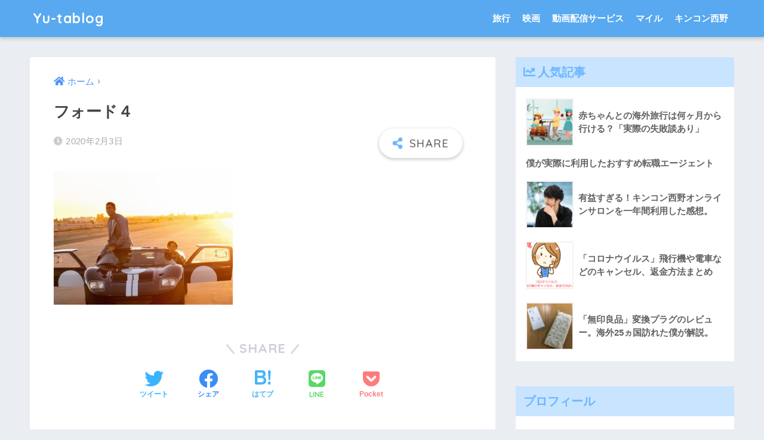

--- FILE ---
content_type: text/html; charset=UTF-8
request_url: https://yu-tablog.net/ford/%E3%83%95%E3%82%A9%E3%83%BC%E3%83%89%EF%BC%94
body_size: 12215
content:
<!doctype html>
<html lang="ja"
	prefix="og: https://ogp.me/ns#" >
<head>
  <meta charset="utf-8">
  <meta http-equiv="X-UA-Compatible" content="IE=edge">
  <meta name="HandheldFriendly" content="True">
  <meta name="MobileOptimized" content="320">
  <meta name="viewport" content="width=device-width, initial-scale=1, viewport-fit=cover"/>
  <meta name="msapplication-TileColor" content="#6bb6ff">
  <meta name="theme-color" content="#6bb6ff">
  <link rel="pingback" href="https://yu-tablog.net/xmlrpc.php">
  <title>フォード４ | Yu-tablog</title>

		<!-- All in One SEO 4.1.8 -->
		<meta name="robots" content="max-image-preview:large" />
		<link rel="canonical" href="https://yu-tablog.net/ford/%e3%83%95%e3%82%a9%e3%83%bc%e3%83%89%ef%bc%94" />
		<meta property="og:locale" content="ja_JP" />
		<meta property="og:site_name" content="Yu-tablog |" />
		<meta property="og:type" content="article" />
		<meta property="og:title" content="フォード４ | Yu-tablog" />
		<meta property="og:url" content="https://yu-tablog.net/ford/%e3%83%95%e3%82%a9%e3%83%bc%e3%83%89%ef%bc%94" />
		<meta property="article:published_time" content="2020-02-03T11:53:41+00:00" />
		<meta property="article:modified_time" content="2020-02-03T11:53:41+00:00" />
		<meta name="twitter:card" content="summary" />
		<meta name="twitter:title" content="フォード４ | Yu-tablog" />
		<!-- All in One SEO -->

<link rel='dns-prefetch' href='//fonts.googleapis.com' />
<link rel='dns-prefetch' href='//use.fontawesome.com' />
<link rel="alternate" type="application/rss+xml" title="Yu-tablog &raquo; フィード" href="https://yu-tablog.net/feed" />
<link rel="alternate" type="application/rss+xml" title="Yu-tablog &raquo; コメントフィード" href="https://yu-tablog.net/comments/feed" />
<script type="text/javascript">
window._wpemojiSettings = {"baseUrl":"https:\/\/s.w.org\/images\/core\/emoji\/14.0.0\/72x72\/","ext":".png","svgUrl":"https:\/\/s.w.org\/images\/core\/emoji\/14.0.0\/svg\/","svgExt":".svg","source":{"concatemoji":"https:\/\/yu-tablog.net\/wp-includes\/js\/wp-emoji-release.min.js?ver=6.1.9"}};
/*! This file is auto-generated */
!function(e,a,t){var n,r,o,i=a.createElement("canvas"),p=i.getContext&&i.getContext("2d");function s(e,t){var a=String.fromCharCode,e=(p.clearRect(0,0,i.width,i.height),p.fillText(a.apply(this,e),0,0),i.toDataURL());return p.clearRect(0,0,i.width,i.height),p.fillText(a.apply(this,t),0,0),e===i.toDataURL()}function c(e){var t=a.createElement("script");t.src=e,t.defer=t.type="text/javascript",a.getElementsByTagName("head")[0].appendChild(t)}for(o=Array("flag","emoji"),t.supports={everything:!0,everythingExceptFlag:!0},r=0;r<o.length;r++)t.supports[o[r]]=function(e){if(p&&p.fillText)switch(p.textBaseline="top",p.font="600 32px Arial",e){case"flag":return s([127987,65039,8205,9895,65039],[127987,65039,8203,9895,65039])?!1:!s([55356,56826,55356,56819],[55356,56826,8203,55356,56819])&&!s([55356,57332,56128,56423,56128,56418,56128,56421,56128,56430,56128,56423,56128,56447],[55356,57332,8203,56128,56423,8203,56128,56418,8203,56128,56421,8203,56128,56430,8203,56128,56423,8203,56128,56447]);case"emoji":return!s([129777,127995,8205,129778,127999],[129777,127995,8203,129778,127999])}return!1}(o[r]),t.supports.everything=t.supports.everything&&t.supports[o[r]],"flag"!==o[r]&&(t.supports.everythingExceptFlag=t.supports.everythingExceptFlag&&t.supports[o[r]]);t.supports.everythingExceptFlag=t.supports.everythingExceptFlag&&!t.supports.flag,t.DOMReady=!1,t.readyCallback=function(){t.DOMReady=!0},t.supports.everything||(n=function(){t.readyCallback()},a.addEventListener?(a.addEventListener("DOMContentLoaded",n,!1),e.addEventListener("load",n,!1)):(e.attachEvent("onload",n),a.attachEvent("onreadystatechange",function(){"complete"===a.readyState&&t.readyCallback()})),(e=t.source||{}).concatemoji?c(e.concatemoji):e.wpemoji&&e.twemoji&&(c(e.twemoji),c(e.wpemoji)))}(window,document,window._wpemojiSettings);
</script>
<!-- yu-tablog.net is managing ads with Advanced Ads 1.32.0 --><script id="tablo-ready">
			window.advanced_ads_ready=function(e,a){a=a||"complete";var d=function(e){return"interactive"===a?"loading"!==e:"complete"===e};d(document.readyState)?e():document.addEventListener("readystatechange",(function(a){d(a.target.readyState)&&e()}),{once:"interactive"===a})},window.advanced_ads_ready_queue=window.advanced_ads_ready_queue||[];		</script>
		<style type="text/css">
img.wp-smiley,
img.emoji {
	display: inline !important;
	border: none !important;
	box-shadow: none !important;
	height: 1em !important;
	width: 1em !important;
	margin: 0 0.07em !important;
	vertical-align: -0.1em !important;
	background: none !important;
	padding: 0 !important;
}
</style>
	<link rel='stylesheet' id='sng-stylesheet-css' href='https://yu-tablog.net/wp-content/themes/sango-theme/style.css?ver2_19_6' type='text/css' media='all' />
<link rel='stylesheet' id='sng-option-css' href='https://yu-tablog.net/wp-content/themes/sango-theme/entry-option.css?ver2_19_6' type='text/css' media='all' />
<link rel='stylesheet' id='sng-googlefonts-css' href='https://fonts.googleapis.com/css?family=Quicksand%3A500%2C700&#038;display=swap' type='text/css' media='all' />
<link rel='stylesheet' id='sng-fontawesome-css' href='https://use.fontawesome.com/releases/v5.11.2/css/all.css' type='text/css' media='all' />
<link rel='stylesheet' id='wp-block-library-css' href='https://yu-tablog.net/wp-content/plugins/gutenberg/build/block-library/style.css' type='text/css' media='all' />
<link rel='stylesheet' id='sango_theme_gutenberg-style-css' href='https://yu-tablog.net/wp-content/plugins/sango-theme-gutenberg/dist/build/style-blocks.css?version=1.69.14' type='text/css' media='all' />
<style id='sango_theme_gutenberg-style-inline-css' type='text/css'>
.is-style-sango-list-main-color li:before { background-color: #6bb6ff; }.is-style-sango-list-accent-color li:before { background-color: #ffb36b; }.sgb-label-main-c { background-color: #6bb6ff; }.sgb-label-accent-c { background-color: #ffb36b; }
</style>
<link rel='stylesheet' id='classic-theme-styles-css' href='https://yu-tablog.net/wp-includes/css/classic-themes.min.css?ver=1' type='text/css' media='all' />
<style id='global-styles-inline-css' type='text/css'>
body{--wp--preset--shadow--natural: 6px 6px 9px rgba(0, 0, 0, 0.2);--wp--preset--shadow--deep: 12px 12px 50px rgba(0, 0, 0, 0.4);--wp--preset--shadow--sharp: 6px 6px 0px rgba(0, 0, 0, 0.2);--wp--preset--shadow--outlined: 6px 6px 0px -3px rgba(255, 255, 255, 1), 6px 6px rgba(0, 0, 0, 1);--wp--preset--shadow--crisp: 6px 6px 0px rgba(0, 0, 0, 1);--wp--preset--color--black: #000000;--wp--preset--color--cyan-bluish-gray: #abb8c3;--wp--preset--color--white: #ffffff;--wp--preset--color--pale-pink: #f78da7;--wp--preset--color--vivid-red: #cf2e2e;--wp--preset--color--luminous-vivid-orange: #ff6900;--wp--preset--color--luminous-vivid-amber: #fcb900;--wp--preset--color--light-green-cyan: #7bdcb5;--wp--preset--color--vivid-green-cyan: #00d084;--wp--preset--color--pale-cyan-blue: #8ed1fc;--wp--preset--color--vivid-cyan-blue: #0693e3;--wp--preset--color--vivid-purple: #9b51e0;--wp--preset--color--sango-main: #6bb6ff;--wp--preset--color--sango-pastel: #c8e4ff;--wp--preset--color--sango-accent: #ffb36b;--wp--preset--color--sango-black: #333;--wp--preset--color--sango-gray: gray;--wp--preset--color--sango-silver: whitesmoke;--wp--preset--gradient--vivid-cyan-blue-to-vivid-purple: linear-gradient(135deg,rgba(6,147,227,1) 0%,rgb(155,81,224) 100%);--wp--preset--gradient--light-green-cyan-to-vivid-green-cyan: linear-gradient(135deg,rgb(122,220,180) 0%,rgb(0,208,130) 100%);--wp--preset--gradient--luminous-vivid-amber-to-luminous-vivid-orange: linear-gradient(135deg,rgba(252,185,0,1) 0%,rgba(255,105,0,1) 100%);--wp--preset--gradient--luminous-vivid-orange-to-vivid-red: linear-gradient(135deg,rgba(255,105,0,1) 0%,rgb(207,46,46) 100%);--wp--preset--gradient--very-light-gray-to-cyan-bluish-gray: linear-gradient(135deg,rgb(238,238,238) 0%,rgb(169,184,195) 100%);--wp--preset--gradient--cool-to-warm-spectrum: linear-gradient(135deg,rgb(74,234,220) 0%,rgb(151,120,209) 20%,rgb(207,42,186) 40%,rgb(238,44,130) 60%,rgb(251,105,98) 80%,rgb(254,248,76) 100%);--wp--preset--gradient--blush-light-purple: linear-gradient(135deg,rgb(255,206,236) 0%,rgb(152,150,240) 100%);--wp--preset--gradient--blush-bordeaux: linear-gradient(135deg,rgb(254,205,165) 0%,rgb(254,45,45) 50%,rgb(107,0,62) 100%);--wp--preset--gradient--luminous-dusk: linear-gradient(135deg,rgb(255,203,112) 0%,rgb(199,81,192) 50%,rgb(65,88,208) 100%);--wp--preset--gradient--pale-ocean: linear-gradient(135deg,rgb(255,245,203) 0%,rgb(182,227,212) 50%,rgb(51,167,181) 100%);--wp--preset--gradient--electric-grass: linear-gradient(135deg,rgb(202,248,128) 0%,rgb(113,206,126) 100%);--wp--preset--gradient--midnight: linear-gradient(135deg,rgb(2,3,129) 0%,rgb(40,116,252) 100%);--wp--preset--duotone--dark-grayscale: url('#wp-duotone-dark-grayscale');--wp--preset--duotone--grayscale: url('#wp-duotone-grayscale');--wp--preset--duotone--purple-yellow: url('#wp-duotone-purple-yellow');--wp--preset--duotone--blue-red: url('#wp-duotone-blue-red');--wp--preset--duotone--midnight: url('#wp-duotone-midnight');--wp--preset--duotone--magenta-yellow: url('#wp-duotone-magenta-yellow');--wp--preset--duotone--purple-green: url('#wp-duotone-purple-green');--wp--preset--duotone--blue-orange: url('#wp-duotone-blue-orange');--wp--preset--font-size--small: 13px;--wp--preset--font-size--medium: 20px;--wp--preset--font-size--large: 36px;--wp--preset--font-size--x-large: 42px;--wp--preset--spacing--20: 0.44rem;--wp--preset--spacing--30: 0.67rem;--wp--preset--spacing--40: 1rem;--wp--preset--spacing--50: 1.5rem;--wp--preset--spacing--60: 2.25rem;--wp--preset--spacing--70: 3.38rem;--wp--preset--spacing--80: 5.06rem;}:where(.is-layout-flex){gap: 0.5em;}body .is-layout-flow > .alignleft{float: left;margin-inline-start: 0;margin-inline-end: 2em;}body .is-layout-flow > .alignright{float: right;margin-inline-start: 2em;margin-inline-end: 0;}body .is-layout-flow > .aligncenter{margin-left: auto !important;margin-right: auto !important;}body .is-layout-constrained > .alignleft{float: left;margin-inline-start: 0;margin-inline-end: 2em;}body .is-layout-constrained > .alignright{float: right;margin-inline-start: 2em;margin-inline-end: 0;}body .is-layout-constrained > .aligncenter{margin-left: auto !important;margin-right: auto !important;}body .is-layout-constrained > :where(:not(.alignleft):not(.alignright):not(.alignfull)){max-width: var(--wp--style--global--content-size);margin-left: auto !important;margin-right: auto !important;}body .is-layout-constrained > .alignwide{max-width: var(--wp--style--global--wide-size);}body .is-layout-flex{display: flex;}body .is-layout-flex{flex-wrap: wrap;align-items: center;}body .is-layout-flex > *{margin: 0;}:where(.wp-block-columns.is-layout-flex){gap: 2em;}.has-black-color{color: var(--wp--preset--color--black) !important;}.has-cyan-bluish-gray-color{color: var(--wp--preset--color--cyan-bluish-gray) !important;}.has-white-color{color: var(--wp--preset--color--white) !important;}.has-pale-pink-color{color: var(--wp--preset--color--pale-pink) !important;}.has-vivid-red-color{color: var(--wp--preset--color--vivid-red) !important;}.has-luminous-vivid-orange-color{color: var(--wp--preset--color--luminous-vivid-orange) !important;}.has-luminous-vivid-amber-color{color: var(--wp--preset--color--luminous-vivid-amber) !important;}.has-light-green-cyan-color{color: var(--wp--preset--color--light-green-cyan) !important;}.has-vivid-green-cyan-color{color: var(--wp--preset--color--vivid-green-cyan) !important;}.has-pale-cyan-blue-color{color: var(--wp--preset--color--pale-cyan-blue) !important;}.has-vivid-cyan-blue-color{color: var(--wp--preset--color--vivid-cyan-blue) !important;}.has-vivid-purple-color{color: var(--wp--preset--color--vivid-purple) !important;}.has-black-background-color{background-color: var(--wp--preset--color--black) !important;}.has-cyan-bluish-gray-background-color{background-color: var(--wp--preset--color--cyan-bluish-gray) !important;}.has-white-background-color{background-color: var(--wp--preset--color--white) !important;}.has-pale-pink-background-color{background-color: var(--wp--preset--color--pale-pink) !important;}.has-vivid-red-background-color{background-color: var(--wp--preset--color--vivid-red) !important;}.has-luminous-vivid-orange-background-color{background-color: var(--wp--preset--color--luminous-vivid-orange) !important;}.has-luminous-vivid-amber-background-color{background-color: var(--wp--preset--color--luminous-vivid-amber) !important;}.has-light-green-cyan-background-color{background-color: var(--wp--preset--color--light-green-cyan) !important;}.has-vivid-green-cyan-background-color{background-color: var(--wp--preset--color--vivid-green-cyan) !important;}.has-pale-cyan-blue-background-color{background-color: var(--wp--preset--color--pale-cyan-blue) !important;}.has-vivid-cyan-blue-background-color{background-color: var(--wp--preset--color--vivid-cyan-blue) !important;}.has-vivid-purple-background-color{background-color: var(--wp--preset--color--vivid-purple) !important;}.has-black-border-color{border-color: var(--wp--preset--color--black) !important;}.has-cyan-bluish-gray-border-color{border-color: var(--wp--preset--color--cyan-bluish-gray) !important;}.has-white-border-color{border-color: var(--wp--preset--color--white) !important;}.has-pale-pink-border-color{border-color: var(--wp--preset--color--pale-pink) !important;}.has-vivid-red-border-color{border-color: var(--wp--preset--color--vivid-red) !important;}.has-luminous-vivid-orange-border-color{border-color: var(--wp--preset--color--luminous-vivid-orange) !important;}.has-luminous-vivid-amber-border-color{border-color: var(--wp--preset--color--luminous-vivid-amber) !important;}.has-light-green-cyan-border-color{border-color: var(--wp--preset--color--light-green-cyan) !important;}.has-vivid-green-cyan-border-color{border-color: var(--wp--preset--color--vivid-green-cyan) !important;}.has-pale-cyan-blue-border-color{border-color: var(--wp--preset--color--pale-cyan-blue) !important;}.has-vivid-cyan-blue-border-color{border-color: var(--wp--preset--color--vivid-cyan-blue) !important;}.has-vivid-purple-border-color{border-color: var(--wp--preset--color--vivid-purple) !important;}.has-vivid-cyan-blue-to-vivid-purple-gradient-background{background: var(--wp--preset--gradient--vivid-cyan-blue-to-vivid-purple) !important;}.has-light-green-cyan-to-vivid-green-cyan-gradient-background{background: var(--wp--preset--gradient--light-green-cyan-to-vivid-green-cyan) !important;}.has-luminous-vivid-amber-to-luminous-vivid-orange-gradient-background{background: var(--wp--preset--gradient--luminous-vivid-amber-to-luminous-vivid-orange) !important;}.has-luminous-vivid-orange-to-vivid-red-gradient-background{background: var(--wp--preset--gradient--luminous-vivid-orange-to-vivid-red) !important;}.has-very-light-gray-to-cyan-bluish-gray-gradient-background{background: var(--wp--preset--gradient--very-light-gray-to-cyan-bluish-gray) !important;}.has-cool-to-warm-spectrum-gradient-background{background: var(--wp--preset--gradient--cool-to-warm-spectrum) !important;}.has-blush-light-purple-gradient-background{background: var(--wp--preset--gradient--blush-light-purple) !important;}.has-blush-bordeaux-gradient-background{background: var(--wp--preset--gradient--blush-bordeaux) !important;}.has-luminous-dusk-gradient-background{background: var(--wp--preset--gradient--luminous-dusk) !important;}.has-pale-ocean-gradient-background{background: var(--wp--preset--gradient--pale-ocean) !important;}.has-electric-grass-gradient-background{background: var(--wp--preset--gradient--electric-grass) !important;}.has-midnight-gradient-background{background: var(--wp--preset--gradient--midnight) !important;}.has-small-font-size{font-size: var(--wp--preset--font-size--small) !important;}.has-medium-font-size{font-size: var(--wp--preset--font-size--medium) !important;}.has-large-font-size{font-size: var(--wp--preset--font-size--large) !important;}.has-x-large-font-size{font-size: var(--wp--preset--font-size--x-large) !important;}
:where(.wp-block-columns.is-layout-flex){gap: 2em;}
.wp-block-pullquote{font-size: 1.5em;line-height: 1.6;}
.wp-block-navigation a:where(:not(.wp-element-button)){color: inherit;}
</style>
<link rel='stylesheet' id='pz-linkcard-css' href='//yu-tablog.net/wp-content/uploads/pz-linkcard/style.css' type='text/css' media='all' />
<script type='text/javascript' src='https://yu-tablog.net/wp-includes/js/jquery/jquery.min.js?ver=3.6.1' id='jquery-core-js'></script>
<script type='text/javascript' src='https://yu-tablog.net/wp-includes/js/jquery/jquery-migrate.min.js?ver=3.3.2' id='jquery-migrate-js'></script>
<link rel="https://api.w.org/" href="https://yu-tablog.net/wp-json/" /><link rel="alternate" type="application/json" href="https://yu-tablog.net/wp-json/wp/v2/media/1634" /><link rel="EditURI" type="application/rsd+xml" title="RSD" href="https://yu-tablog.net/xmlrpc.php?rsd" />
<link rel='shortlink' href='https://yu-tablog.net/?p=1634' />
<link rel="alternate" type="application/json+oembed" href="https://yu-tablog.net/wp-json/oembed/1.0/embed?url=https%3A%2F%2Fyu-tablog.net%2Fford%2F%25e3%2583%2595%25e3%2582%25a9%25e3%2583%25bc%25e3%2583%2589%25ef%25bc%2594" />
<link rel="alternate" type="text/xml+oembed" href="https://yu-tablog.net/wp-json/oembed/1.0/embed?url=https%3A%2F%2Fyu-tablog.net%2Fford%2F%25e3%2583%2595%25e3%2582%25a9%25e3%2583%25bc%25e3%2583%2589%25ef%25bc%2594&#038;format=xml" />
<meta name="robots" content="noindex,nofollow" /><meta property="og:title" content="フォード４" />
<meta property="og:description" content="" />
<meta property="og:type" content="article" />
<meta property="og:url" content="https://yu-tablog.net/ford/%e3%83%95%e3%82%a9%e3%83%bc%e3%83%89%ef%bc%94" />
<meta property="og:image" content="https://yu-tablog.net/wp-content/themes/sango-theme/library/images/default.jpg" />
<meta name="thumbnail" content="https://yu-tablog.net/wp-content/themes/sango-theme/library/images/default.jpg" />
<meta property="og:site_name" content="Yu-tablog" />
<meta name="twitter:card" content="summary_large_image" />
		<style type="text/css" id="wp-custom-css">
			.linkcard * {
	text-decoration:none !important;
}
 
.linkcard:before {
	content: "合わせてよみたい";
	position: relative;
	top:  12px;
	left:  23px;
	background-color: #0094c8;
	padding: 8px 14px;
	font-size: 0.8em;
	border-radius:  3px;
	color:  #fff;
	z-index: 1;
}
 
.linkcard *:hover {
	opacity:0.8;
	-webkit-transition: 0.4s ease-in-out;
	-moz-transition: 0.4s ease-in-out;
	-o-transition: 0.4s ease-in-out;
	transition: 0.4s ease-in-out;
}
 
.linkcard {
	margin: 22px auto;
	display:block;
}
 
.lkc-external-wrap {
	max-width: 100%;
	background:  #fff;
	border: solid 1px #0094c8;
	border-radius:  4px;
	padding:15px;
 
}
 
.lkc-external-wrap p {
	padding-bottom: 5px !important;
}
 
.lkc-title {
	font-size:1.2em;
	font-weight:normal;
	margin-bottom: 6px;
	display:  block;
}
 
.lkc-excerpt {
	display:block;
}		</style>
		<style> a{color:#4f96f6}.main-c, .has-sango-main-color{color:#6bb6ff}.main-bc, .has-sango-main-background-color{background-color:#6bb6ff}.main-bdr, #inner-content .main-bdr{border-color:#6bb6ff}.pastel-c, .has-sango-pastel-color{color:#c8e4ff}.pastel-bc, .has-sango-pastel-background-color, #inner-content .pastel-bc{background-color:#c8e4ff}.accent-c, .has-sango-accent-color{color:#ffb36b}.accent-bc, .has-sango-accent-background-color{background-color:#ffb36b}.header, #footer-menu, .drawer__title{background-color:#58a9ef}#logo a{color:#FFF}.desktop-nav li a , .mobile-nav li a, #footer-menu a, #drawer__open, .header-search__open, .copyright, .drawer__title{color:#FFF}.drawer__title .close span, .drawer__title .close span:before{background:#FFF}.desktop-nav li:after{background:#FFF}.mobile-nav .current-menu-item{border-bottom-color:#FFF}.widgettitle, .sidebar .wp-block-group h2, .drawer .wp-block-group h2{color:#6bb6ff;background-color:#c8e4ff}.footer, .footer-block{background-color:#e0e4eb}.footer-block, .footer, .footer a, .footer .widget ul li a{color:#3c3c3c}#toc_container .toc_title, .entry-content .ez-toc-title-container, #footer_menu .raised, .pagination a, .pagination span, #reply-title:before, .entry-content blockquote:before, .main-c-before li:before, .main-c-b:before{color:#6bb6ff}.searchform__submit, .footer-block .wp-block-search .wp-block-search__button, .sidebar .wp-block-search .wp-block-search__button, .footer .wp-block-search .wp-block-search__button, .drawer .wp-block-search .wp-block-search__button, #toc_container .toc_title:before, .ez-toc-title-container:before, .cat-name, .pre_tag > span, .pagination .current, .post-page-numbers.current, #submit, .withtag_list > span, .main-bc-before li:before{background-color:#6bb6ff}#toc_container, #ez-toc-container, .entry-content h3, .li-mainbdr ul, .li-mainbdr ol{border-color:#6bb6ff}.search-title i, .acc-bc-before li:before{background:#ffb36b}.li-accentbdr ul, .li-accentbdr ol{border-color:#ffb36b}.pagination a:hover, .li-pastelbc ul, .li-pastelbc ol{background:#c8e4ff}body{font-size:100%}@media only screen and (min-width:481px){body{font-size:107%}}@media only screen and (min-width:1030px){body{font-size:107%}}.totop{background:#5ba9f7}.header-info a{color:#FFF;background:linear-gradient(95deg, #738bff, #85e3ec)}.fixed-menu ul{background:#FFF}.fixed-menu a{color:#a2a7ab}.fixed-menu .current-menu-item a, .fixed-menu ul li a.active{color:#6bb6ff}.post-tab{background:#FFF}.post-tab > div{color:#a7a7a7}.post-tab > div.tab-active{background:linear-gradient(45deg, #bdb9ff, #67b8ff)}body{font-family:"Helvetica", "Arial", "Hiragino Kaku Gothic ProN", "Hiragino Sans", YuGothic, "Yu Gothic", "メイリオ", Meiryo, sans-serif;}.dfont{font-family:"Quicksand","Helvetica", "Arial", "Hiragino Kaku Gothic ProN", "Hiragino Sans", YuGothic, "Yu Gothic", "メイリオ", Meiryo, sans-serif;}</style></head>
<body class="attachment attachment-template-default single single-attachment postid-1634 attachmentid-1634 attachment-jpeg fa5 aa-prefix-tablo-">
  <svg xmlns="http://www.w3.org/2000/svg" viewBox="0 0 0 0" width="0" height="0" focusable="false" role="none" style="visibility: hidden; position: absolute; left: -9999px; overflow: hidden;" ><defs><filter id="wp-duotone-dark-grayscale"><feColorMatrix color-interpolation-filters="sRGB" type="matrix" values=" .299 .587 .114 0 0 .299 .587 .114 0 0 .299 .587 .114 0 0 .299 .587 .114 0 0 " /><feComponentTransfer color-interpolation-filters="sRGB" ><feFuncR type="table" tableValues="0 0.49803921568627" /><feFuncG type="table" tableValues="0 0.49803921568627" /><feFuncB type="table" tableValues="0 0.49803921568627" /><feFuncA type="table" tableValues="1 1" /></feComponentTransfer><feComposite in2="SourceGraphic" operator="in" /></filter></defs></svg><svg xmlns="http://www.w3.org/2000/svg" viewBox="0 0 0 0" width="0" height="0" focusable="false" role="none" style="visibility: hidden; position: absolute; left: -9999px; overflow: hidden;" ><defs><filter id="wp-duotone-grayscale"><feColorMatrix color-interpolation-filters="sRGB" type="matrix" values=" .299 .587 .114 0 0 .299 .587 .114 0 0 .299 .587 .114 0 0 .299 .587 .114 0 0 " /><feComponentTransfer color-interpolation-filters="sRGB" ><feFuncR type="table" tableValues="0 1" /><feFuncG type="table" tableValues="0 1" /><feFuncB type="table" tableValues="0 1" /><feFuncA type="table" tableValues="1 1" /></feComponentTransfer><feComposite in2="SourceGraphic" operator="in" /></filter></defs></svg><svg xmlns="http://www.w3.org/2000/svg" viewBox="0 0 0 0" width="0" height="0" focusable="false" role="none" style="visibility: hidden; position: absolute; left: -9999px; overflow: hidden;" ><defs><filter id="wp-duotone-purple-yellow"><feColorMatrix color-interpolation-filters="sRGB" type="matrix" values=" .299 .587 .114 0 0 .299 .587 .114 0 0 .299 .587 .114 0 0 .299 .587 .114 0 0 " /><feComponentTransfer color-interpolation-filters="sRGB" ><feFuncR type="table" tableValues="0.54901960784314 0.98823529411765" /><feFuncG type="table" tableValues="0 1" /><feFuncB type="table" tableValues="0.71764705882353 0.25490196078431" /><feFuncA type="table" tableValues="1 1" /></feComponentTransfer><feComposite in2="SourceGraphic" operator="in" /></filter></defs></svg><svg xmlns="http://www.w3.org/2000/svg" viewBox="0 0 0 0" width="0" height="0" focusable="false" role="none" style="visibility: hidden; position: absolute; left: -9999px; overflow: hidden;" ><defs><filter id="wp-duotone-blue-red"><feColorMatrix color-interpolation-filters="sRGB" type="matrix" values=" .299 .587 .114 0 0 .299 .587 .114 0 0 .299 .587 .114 0 0 .299 .587 .114 0 0 " /><feComponentTransfer color-interpolation-filters="sRGB" ><feFuncR type="table" tableValues="0 1" /><feFuncG type="table" tableValues="0 0.27843137254902" /><feFuncB type="table" tableValues="0.5921568627451 0.27843137254902" /><feFuncA type="table" tableValues="1 1" /></feComponentTransfer><feComposite in2="SourceGraphic" operator="in" /></filter></defs></svg><svg xmlns="http://www.w3.org/2000/svg" viewBox="0 0 0 0" width="0" height="0" focusable="false" role="none" style="visibility: hidden; position: absolute; left: -9999px; overflow: hidden;" ><defs><filter id="wp-duotone-midnight"><feColorMatrix color-interpolation-filters="sRGB" type="matrix" values=" .299 .587 .114 0 0 .299 .587 .114 0 0 .299 .587 .114 0 0 .299 .587 .114 0 0 " /><feComponentTransfer color-interpolation-filters="sRGB" ><feFuncR type="table" tableValues="0 0" /><feFuncG type="table" tableValues="0 0.64705882352941" /><feFuncB type="table" tableValues="0 1" /><feFuncA type="table" tableValues="1 1" /></feComponentTransfer><feComposite in2="SourceGraphic" operator="in" /></filter></defs></svg><svg xmlns="http://www.w3.org/2000/svg" viewBox="0 0 0 0" width="0" height="0" focusable="false" role="none" style="visibility: hidden; position: absolute; left: -9999px; overflow: hidden;" ><defs><filter id="wp-duotone-magenta-yellow"><feColorMatrix color-interpolation-filters="sRGB" type="matrix" values=" .299 .587 .114 0 0 .299 .587 .114 0 0 .299 .587 .114 0 0 .299 .587 .114 0 0 " /><feComponentTransfer color-interpolation-filters="sRGB" ><feFuncR type="table" tableValues="0.78039215686275 1" /><feFuncG type="table" tableValues="0 0.94901960784314" /><feFuncB type="table" tableValues="0.35294117647059 0.47058823529412" /><feFuncA type="table" tableValues="1 1" /></feComponentTransfer><feComposite in2="SourceGraphic" operator="in" /></filter></defs></svg><svg xmlns="http://www.w3.org/2000/svg" viewBox="0 0 0 0" width="0" height="0" focusable="false" role="none" style="visibility: hidden; position: absolute; left: -9999px; overflow: hidden;" ><defs><filter id="wp-duotone-purple-green"><feColorMatrix color-interpolation-filters="sRGB" type="matrix" values=" .299 .587 .114 0 0 .299 .587 .114 0 0 .299 .587 .114 0 0 .299 .587 .114 0 0 " /><feComponentTransfer color-interpolation-filters="sRGB" ><feFuncR type="table" tableValues="0.65098039215686 0.40392156862745" /><feFuncG type="table" tableValues="0 1" /><feFuncB type="table" tableValues="0.44705882352941 0.4" /><feFuncA type="table" tableValues="1 1" /></feComponentTransfer><feComposite in2="SourceGraphic" operator="in" /></filter></defs></svg><svg xmlns="http://www.w3.org/2000/svg" viewBox="0 0 0 0" width="0" height="0" focusable="false" role="none" style="visibility: hidden; position: absolute; left: -9999px; overflow: hidden;" ><defs><filter id="wp-duotone-blue-orange"><feColorMatrix color-interpolation-filters="sRGB" type="matrix" values=" .299 .587 .114 0 0 .299 .587 .114 0 0 .299 .587 .114 0 0 .299 .587 .114 0 0 " /><feComponentTransfer color-interpolation-filters="sRGB" ><feFuncR type="table" tableValues="0.098039215686275 1" /><feFuncG type="table" tableValues="0 0.66274509803922" /><feFuncB type="table" tableValues="0.84705882352941 0.41960784313725" /><feFuncA type="table" tableValues="1 1" /></feComponentTransfer><feComposite in2="SourceGraphic" operator="in" /></filter></defs></svg>  <div id="container">
    <header class="header">
            <div id="inner-header" class="wrap cf">
    <div id="logo" class="header-logo h1 dfont">
    <a href="https://yu-tablog.net" class="header-logo__link">
            Yu-tablog    </a>
  </div>
  <div class="header-search">
      <label class="header-search__open" for="header-search-input"><i class="fas fa-search" aria-hidden="true"></i></label>
    <input type="checkbox" class="header-search__input" id="header-search-input" onclick="document.querySelector('.header-search__modal .searchform__input').focus()">
  <label class="header-search__close" for="header-search-input"></label>
  <div class="header-search__modal">
    <form role="search" method="get" class="searchform" action="https://yu-tablog.net/">
  <div>
    <input type="search" class="searchform__input" name="s" value="" placeholder="検索" />
    <button type="submit" class="searchform__submit" aria-label="検索"><i class="fas fa-search" aria-hidden="true"></i></button>
  </div>
</form>  </div>
</div>  <nav class="desktop-nav clearfix"><ul id="menu-yu-tablog" class="menu"><li id="menu-item-370" class="menu-item menu-item-type-taxonomy menu-item-object-category menu-item-370"><a href="https://yu-tablog.net/category/travel">旅行</a></li>
<li id="menu-item-371" class="menu-item menu-item-type-taxonomy menu-item-object-category menu-item-371"><a href="https://yu-tablog.net/category/movie">映画</a></li>
<li id="menu-item-768" class="menu-item menu-item-type-taxonomy menu-item-object-category menu-item-768"><a href="https://yu-tablog.net/category/%e5%8b%95%e7%94%bb%e9%85%8d%e4%bf%a1%e3%82%b5%e3%83%bc%e3%83%93%e3%82%b9">動画配信サービス</a></li>
<li id="menu-item-373" class="menu-item menu-item-type-taxonomy menu-item-object-category menu-item-373"><a href="https://yu-tablog.net/category/%e3%83%9e%e3%82%a4%e3%83%ab">マイル</a></li>
<li id="menu-item-1128" class="menu-item menu-item-type-taxonomy menu-item-object-category menu-item-1128"><a href="https://yu-tablog.net/category/%e3%82%ad%e3%83%b3%e3%82%b3%e3%83%b3%e8%a5%bf%e9%87%8e">キンコン西野</a></li>
</ul></nav></div>
    </header>
      <div id="content">
    <div id="inner-content" class="wrap cf">
      <main id="main" class="m-all t-2of3 d-5of7 cf">
                  <article id="entry" class="cf post-1634 attachment type-attachment status-inherit nothumb">
            <header class="article-header entry-header">
  <nav id="breadcrumb" class="breadcrumb"><ul itemscope itemtype="http://schema.org/BreadcrumbList"><li itemprop="itemListElement" itemscope itemtype="http://schema.org/ListItem"><a href="https://yu-tablog.net" itemprop="item"><span itemprop="name">ホーム</span></a><meta itemprop="position" content="1" /></li></ul></nav>  <h1 class="entry-title single-title">フォード４</h1>
  <div class="entry-meta vcard">
    <time class="pubdate entry-time" itemprop="datePublished" datetime="2020-02-03">2020年2月3日</time>  </div>
        <input type="checkbox" id="fab">
    <label class="fab-btn extended-fab main-c" for="fab"><i class="fas fa-share-alt" aria-hidden="true"></i></label>
    <label class="fab__close-cover" for="fab"></label>
        <div id="fab__contents">
      <div class="fab__contents-main dfont">
        <label class="close" for="fab"><span></span></label>
        <p class="fab__contents_title">SHARE</p>
                  <div class="sns-btn sns-dif">
          <ul>
        <!-- twitter -->
        <li class="tw sns-btn__item">
          <a href="https://twitter.com/share?url=https%3A%2F%2Fyu-tablog.net%2Fford%2F%25e3%2583%2595%25e3%2582%25a9%25e3%2583%25bc%25e3%2583%2589%25ef%25bc%2594&text=%E3%83%95%E3%82%A9%E3%83%BC%E3%83%89%EF%BC%94%EF%BD%9CYu-tablog" target="_blank" rel="nofollow noopener noreferrer" aria-label="Twitterでシェアする">
            <i class="fab fa-twitter" aria-hidden="true"></i>            <span class="share_txt">ツイート</span>
          </a>
                  </li>
        <!-- facebook -->
        <li class="fb sns-btn__item">
          <a href="https://www.facebook.com/share.php?u=https%3A%2F%2Fyu-tablog.net%2Fford%2F%25e3%2583%2595%25e3%2582%25a9%25e3%2583%25bc%25e3%2583%2589%25ef%25bc%2594" target="_blank" rel="nofollow noopener noreferrer" aria-label="Facebookでシェアする">
            <i class="fab fa-facebook" aria-hidden="true"></i>            <span class="share_txt">シェア</span>
          </a>
                  </li>
        <!-- はてなブックマーク -->
        <li class="hatebu sns-btn__item">
          <a href="http://b.hatena.ne.jp/add?mode=confirm&url=https%3A%2F%2Fyu-tablog.net%2Fford%2F%25e3%2583%2595%25e3%2582%25a9%25e3%2583%25bc%25e3%2583%2589%25ef%25bc%2594&title=%E3%83%95%E3%82%A9%E3%83%BC%E3%83%89%EF%BC%94%EF%BD%9CYu-tablog" target="_blank" rel="nofollow noopener noreferrer" aria-label="はてブでブックマークする">
            <i class="fa fa-hatebu" aria-hidden="true"></i>
            <span class="share_txt">はてブ</span>
          </a>
                  </li>
        <!-- LINE -->
        <li class="line sns-btn__item">
          <a href="https://social-plugins.line.me/lineit/share?url=https%3A%2F%2Fyu-tablog.net%2Fford%2F%25e3%2583%2595%25e3%2582%25a9%25e3%2583%25bc%25e3%2583%2589%25ef%25bc%2594&text=%E3%83%95%E3%82%A9%E3%83%BC%E3%83%89%EF%BC%94%EF%BD%9CYu-tablog" target="_blank" rel="nofollow noopener noreferrer" aria-label="LINEでシェアする">
                          <i class="fab fa-line" aria-hidden="true"></i>
                        <span class="share_txt share_txt_line dfont">LINE</span>
          </a>
        </li>
        <!-- Pocket -->
        <li class="pkt sns-btn__item">
          <a href="http://getpocket.com/edit?url=https%3A%2F%2Fyu-tablog.net%2Fford%2F%25e3%2583%2595%25e3%2582%25a9%25e3%2583%25bc%25e3%2583%2589%25ef%25bc%2594&title=%E3%83%95%E3%82%A9%E3%83%BC%E3%83%89%EF%BC%94%EF%BD%9CYu-tablog" target="_blank" rel="nofollow noopener noreferrer" aria-label="Pocketに保存する">
            <i class="fab fa-get-pocket" aria-hidden="true"></i>            <span class="share_txt">Pocket</span>
          </a>
                  </li>
      </ul>
  </div>
        </div>
    </div>
    </header>
<section class="entry-content cf">
  <p class="attachment"><a href='https://yu-tablog.net/wp-content/uploads/2020/02/フォード４.jpg'><img width="300" height="224" src="https://yu-tablog.net/wp-content/uploads/2020/02/フォード４-300x224.jpg" class="attachment-medium size-medium" alt="" decoding="async" loading="lazy" srcset="https://yu-tablog.net/wp-content/uploads/2020/02/フォード４-300x224.jpg 300w, https://yu-tablog.net/wp-content/uploads/2020/02/フォード４.jpg 640w" sizes="(max-width: 300px) 100vw, 300px" /></a></p>
</section><footer class="article-footer">
  <aside>
    <div class="footer-contents">
        <div class="sns-btn">
    <span class="sns-btn__title dfont">SHARE</span>      <ul>
        <!-- twitter -->
        <li class="tw sns-btn__item">
          <a href="https://twitter.com/share?url=https%3A%2F%2Fyu-tablog.net%2Fford%2F%25e3%2583%2595%25e3%2582%25a9%25e3%2583%25bc%25e3%2583%2589%25ef%25bc%2594&text=%E3%83%95%E3%82%A9%E3%83%BC%E3%83%89%EF%BC%94%EF%BD%9CYu-tablog" target="_blank" rel="nofollow noopener noreferrer" aria-label="Twitterでシェアする">
            <i class="fab fa-twitter" aria-hidden="true"></i>            <span class="share_txt">ツイート</span>
          </a>
                  </li>
        <!-- facebook -->
        <li class="fb sns-btn__item">
          <a href="https://www.facebook.com/share.php?u=https%3A%2F%2Fyu-tablog.net%2Fford%2F%25e3%2583%2595%25e3%2582%25a9%25e3%2583%25bc%25e3%2583%2589%25ef%25bc%2594" target="_blank" rel="nofollow noopener noreferrer" aria-label="Facebookでシェアする">
            <i class="fab fa-facebook" aria-hidden="true"></i>            <span class="share_txt">シェア</span>
          </a>
                  </li>
        <!-- はてなブックマーク -->
        <li class="hatebu sns-btn__item">
          <a href="http://b.hatena.ne.jp/add?mode=confirm&url=https%3A%2F%2Fyu-tablog.net%2Fford%2F%25e3%2583%2595%25e3%2582%25a9%25e3%2583%25bc%25e3%2583%2589%25ef%25bc%2594&title=%E3%83%95%E3%82%A9%E3%83%BC%E3%83%89%EF%BC%94%EF%BD%9CYu-tablog" target="_blank" rel="nofollow noopener noreferrer" aria-label="はてブでブックマークする">
            <i class="fa fa-hatebu" aria-hidden="true"></i>
            <span class="share_txt">はてブ</span>
          </a>
                  </li>
        <!-- LINE -->
        <li class="line sns-btn__item">
          <a href="https://social-plugins.line.me/lineit/share?url=https%3A%2F%2Fyu-tablog.net%2Fford%2F%25e3%2583%2595%25e3%2582%25a9%25e3%2583%25bc%25e3%2583%2589%25ef%25bc%2594&text=%E3%83%95%E3%82%A9%E3%83%BC%E3%83%89%EF%BC%94%EF%BD%9CYu-tablog" target="_blank" rel="nofollow noopener noreferrer" aria-label="LINEでシェアする">
                          <i class="fab fa-line" aria-hidden="true"></i>
                        <span class="share_txt share_txt_line dfont">LINE</span>
          </a>
        </li>
        <!-- Pocket -->
        <li class="pkt sns-btn__item">
          <a href="http://getpocket.com/edit?url=https%3A%2F%2Fyu-tablog.net%2Fford%2F%25e3%2583%2595%25e3%2582%25a9%25e3%2583%25bc%25e3%2583%2589%25ef%25bc%2594&title=%E3%83%95%E3%82%A9%E3%83%BC%E3%83%89%EF%BC%94%EF%BD%9CYu-tablog" target="_blank" rel="nofollow noopener noreferrer" aria-label="Pocketに保存する">
            <i class="fab fa-get-pocket" aria-hidden="true"></i>            <span class="share_txt">Pocket</span>
          </a>
                  </li>
      </ul>
  </div>
              <div class="footer-meta dfont">
                      </div>
                  <div id="related_ads" class="related_ads"><h3 class="h-undeline related_title">アーカイブ</h3>
			<ul>
					<li><a href='https://yu-tablog.net/2025/06'>2025年6月</a></li>
	<li><a href='https://yu-tablog.net/2025/05'>2025年5月</a></li>
	<li><a href='https://yu-tablog.net/2025/04'>2025年4月</a></li>
	<li><a href='https://yu-tablog.net/2025/02'>2025年2月</a></li>
	<li><a href='https://yu-tablog.net/2024/11'>2024年11月</a></li>
	<li><a href='https://yu-tablog.net/2023/04'>2023年4月</a></li>
	<li><a href='https://yu-tablog.net/2023/03'>2023年3月</a></li>
	<li><a href='https://yu-tablog.net/2023/02'>2023年2月</a></li>
	<li><a href='https://yu-tablog.net/2023/01'>2023年1月</a></li>
	<li><a href='https://yu-tablog.net/2022/12'>2022年12月</a></li>
	<li><a href='https://yu-tablog.net/2022/04'>2022年4月</a></li>
	<li><a href='https://yu-tablog.net/2022/03'>2022年3月</a></li>
	<li><a href='https://yu-tablog.net/2021/12'>2021年12月</a></li>
	<li><a href='https://yu-tablog.net/2021/11'>2021年11月</a></li>
	<li><a href='https://yu-tablog.net/2021/10'>2021年10月</a></li>
	<li><a href='https://yu-tablog.net/2021/04'>2021年4月</a></li>
	<li><a href='https://yu-tablog.net/2021/03'>2021年3月</a></li>
	<li><a href='https://yu-tablog.net/2021/01'>2021年1月</a></li>
	<li><a href='https://yu-tablog.net/2020/12'>2020年12月</a></li>
	<li><a href='https://yu-tablog.net/2020/11'>2020年11月</a></li>
	<li><a href='https://yu-tablog.net/2020/10'>2020年10月</a></li>
	<li><a href='https://yu-tablog.net/2020/09'>2020年9月</a></li>
	<li><a href='https://yu-tablog.net/2020/07'>2020年7月</a></li>
	<li><a href='https://yu-tablog.net/2020/06'>2020年6月</a></li>
	<li><a href='https://yu-tablog.net/2020/05'>2020年5月</a></li>
	<li><a href='https://yu-tablog.net/2020/04'>2020年4月</a></li>
	<li><a href='https://yu-tablog.net/2020/03'>2020年3月</a></li>
	<li><a href='https://yu-tablog.net/2020/02'>2020年2月</a></li>
	<li><a href='https://yu-tablog.net/2020/01'>2020年1月</a></li>
	<li><a href='https://yu-tablog.net/2019/12'>2019年12月</a></li>
	<li><a href='https://yu-tablog.net/2019/11'>2019年11月</a></li>
	<li><a href='https://yu-tablog.net/2019/10'>2019年10月</a></li>
	<li><a href='https://yu-tablog.net/2019/09'>2019年9月</a></li>
			</ul>

			</div>          </div>
    	  <div class="author-info pastel-bc">
	    <div class="author-info__inner">
	      <div class="tb">
	        <div class="tb-left">
	        <div class="author_label">
	          <span>この記事を書いた人</span>
	        </div>
          <div class="author_img"><img src="https://yu-tablog.net/wp-content/uploads/2022/03/7272E6E9-2431-46E4-B190-974D22A5FA55-150x150.jpeg" width="100" height="100" alt="ゆーた" class="avatar avatar-100 wp-user-avatar wp-user-avatar-100 alignnone photo" /></div>
	          <dl class="aut">
              <dt>
                <a class="dfont" href="https://yu-tablog.net/author/yuta0728">
                  <span>ゆーた</span>
                </a>
              </dt>
              <dd></dd>
	          </dl>
	        </div>
          <div class="tb-right">
            <p>旅するために生きている会社員です✈毎月飛行機で旅行する陸マイラー✈海外渡航歴24か国✈当ブログでは旅行に関する知識、マイルの爆発的な貯め方、ツウな映画や音楽の情報を発信しています✈</p>
            <div class="follow_btn dfont">
                              <a class="Twitter" href="https://twitter.com/yutaaoki" target="_blank" rel="nofollow noopener noreferrer">Twitter</a>
                            <a class="Instagram" href="http://Instagram.com/yuta0728" target="_blank" rel="nofollow noopener noreferrer">Instagram</a>
                      </div>
          </div>
	      </div>
	    </div>
	  </div>
	  </aside>
</footer><div id="comments">
    	<div id="respond" class="comment-respond">
		<h3 id="reply-title" class="comment-reply-title">コメントを残す <small><a rel="nofollow" id="cancel-comment-reply-link" href="/ford/%E3%83%95%E3%82%A9%E3%83%BC%E3%83%89%EF%BC%94#respond" style="display:none;">コメントをキャンセル</a></small></h3><form action="https://yu-tablog.net/wp-comments-post.php" method="post" id="commentform" class="comment-form" novalidate><p class="comment-notes"><span id="email-notes">メールアドレスが公開されることはありません。</span> <span class="required-field-message"><span class="required">※</span> が付いている欄は必須項目です</span></p><p class="comment-form-comment"><label for="comment">コメント <span class="required">※</span></label> <textarea id="comment" name="comment" cols="45" rows="8" maxlength="65525" required></textarea></p><p class="comment-form-author"><label for="author">名前 <span class="required">※</span></label> <input id="author" name="author" type="text" value="" size="30" maxlength="245" autocomplete="name" required /></p>
<p class="comment-form-email"><label for="email">メール <span class="required">※</span></label> <input id="email" name="email" type="email" value="" size="30" maxlength="100" aria-describedby="email-notes" autocomplete="email" required /></p>
<p class="comment-form-url"><label for="url">サイト</label> <input id="url" name="url" type="url" value="" size="30" maxlength="200" autocomplete="url" /></p>
<p class="comment-form-cookies-consent"><input id="wp-comment-cookies-consent" name="wp-comment-cookies-consent" type="checkbox" value="yes" /> <label for="wp-comment-cookies-consent">次回のコメントで使用するためブラウザーに自分の名前、メールアドレス、サイトを保存する。</label></p>
<p class="form-submit"><input name="submit" type="submit" id="submit" class="submit" value="コメントを送信" /> <input type='hidden' name='comment_post_ID' value='1634' id='comment_post_ID' />
<input type='hidden' name='comment_parent' id='comment_parent' value='0' />
</p><p style="display: none !important;"><label>&#916;<textarea name="ak_hp_textarea" cols="45" rows="8" maxlength="100"></textarea></label><input type="hidden" id="ak_js_1" name="ak_js" value="241"/><script>document.getElementById( "ak_js_1" ).setAttribute( "value", ( new Date() ).getTime() );</script></p></form>	</div><!-- #respond -->
	</div><script type="application/ld+json">{"@context":"http://schema.org","@type":"Article","mainEntityOfPage":"https://yu-tablog.net/ford/%e3%83%95%e3%82%a9%e3%83%bc%e3%83%89%ef%bc%94","headline":"フォード４","image":{"@type":"ImageObject","url":"https://yu-tablog.net/wp-content/uploads/2020/02/フォード４.jpg","width":640,"height":478},"datePublished":"2020-02-03T20:53:41+0900","dateModified":"2020-02-03T20:53:41+0900","author":{"@type":"Person","name":"ゆーた","url":""},"publisher":{"@type":"Organization","name":"","logo":{"@type":"ImageObject","url":""}},"description":""}</script>            </article>
                                    </main>
        <div id="sidebar1" class="sidebar m-all t-1of3 d-2of7 last-col cf" role="complementary">
    <aside class="insidesp">
              <div id="notfix" class="normal-sidebar">
            <div class="widget my_popular_posts">
    <h4 class="widgettitle dfont has-fa-before">人気記事</h4>    <ul class="my-widget ">
          <li>
                <a href="https://yu-tablog.net/babywhen">
                      <figure class="my-widget__img">
              <img width="160" height="160" src="https://yu-tablog.net/wp-content/uploads/2020/02/旅行１-160x160.png" alt="赤ちゃんとの海外旅行は何ヶ月から行ける？「実際の失敗談あり」" >
            </figure>
                    <div class="my-widget__text">
            赤ちゃんとの海外旅行は何ヶ月から行ける？「実際の失敗談あり」                      </div>
        </a>
      </li>
            <li>
                <a href="https://yu-tablog.net/tenshokusite">
                    <div class="my-widget__text">
            僕が実際に利用したおすすめ転職エージェント                      </div>
        </a>
      </li>
            <li>
                <a href="https://yu-tablog.net/kinkonnishino">
                      <figure class="my-widget__img">
              <img width="160" height="160" src="https://yu-tablog.net/wp-content/uploads/2019/12/nisino14-160x160.jpg" alt="有益すぎる！キンコン西野オンラインサロンを一年間利用した感想。" >
            </figure>
                    <div class="my-widget__text">
            有益すぎる！キンコン西野オンラインサロンを一年間利用した感想。                      </div>
        </a>
      </li>
            <li>
                <a href="https://yu-tablog.net/corona">
                      <figure class="my-widget__img">
              <img width="160" height="160" src="https://yu-tablog.net/wp-content/uploads/2020/02/悩む３-160x160.png" alt="「コロナウイルス」飛行機や電車などのキャンセル、返金方法まとめ" >
            </figure>
                    <div class="my-widget__text">
            「コロナウイルス」飛行機や電車などのキャンセル、返金方法まとめ                      </div>
        </a>
      </li>
            <li>
                <a href="https://yu-tablog.net/hennkanplag">
                      <figure class="my-widget__img">
              <img width="160" height="160" src="https://yu-tablog.net/wp-content/uploads/2020/02/9120935B-75C9-49E0-BE77-CDDC29844283-e1582199168408-160x160.jpeg" alt="「無印良品」変換プラグのレビュー。海外25ヵ国訪れた僕が解説。" >
            </figure>
                    <div class="my-widget__text">
            「無印良品」変換プラグのレビュー。海外25ヵ国訪れた僕が解説。                      </div>
        </a>
      </li>
                </ul>
  </div>
  <div id="text-5" class="widget widget_text"><h4 class="widgettitle dfont has-fa-before">プロフィール</h4>			<div class="textwidget"><p><center><br />
<img decoding="async" loading="lazy" class="alignnone size-medium wp-image-3390" src="https://yu-tablog.net/wp-content/uploads/2022/03/7272E6E9-2431-46E4-B190-974D22A5FA55-1-300x297.jpeg" alt="" width="300" height="297" srcset="https://yu-tablog.net/wp-content/uploads/2022/03/7272E6E9-2431-46E4-B190-974D22A5FA55-1-300x297.jpeg 300w, https://yu-tablog.net/wp-content/uploads/2022/03/7272E6E9-2431-46E4-B190-974D22A5FA55-1-1024x1014.jpeg 1024w, https://yu-tablog.net/wp-content/uploads/2022/03/7272E6E9-2431-46E4-B190-974D22A5FA55-1-150x150.jpeg 150w, https://yu-tablog.net/wp-content/uploads/2022/03/7272E6E9-2431-46E4-B190-974D22A5FA55-1-768x761.jpeg 768w, https://yu-tablog.net/wp-content/uploads/2022/03/7272E6E9-2431-46E4-B190-974D22A5FA55-1-940x931.jpeg 940w, https://yu-tablog.net/wp-content/uploads/2022/03/7272E6E9-2431-46E4-B190-974D22A5FA55-1.jpeg 1154w" sizes="(max-width: 300px) 100vw, 300px" /></center></p>
<p style="text-align: center;"><strong>ゆーた</strong></p>
<p style="text-align: center;"><strong><a class="twitter-follow-button" href="https://twitter.com/yutaaoki?ref_src=twsrc%5Etfw" data-show-count="false">Follow @yutaaoki</a><script async src="https://platform.twitter.com/widgets.js" charset="utf-8"></script><br />
</strong></p>
</div>
		</div><div id="search-2" class="widget widget_search"><form role="search" method="get" class="searchform" action="https://yu-tablog.net/">
  <div>
    <input type="search" class="searchform__input" name="s" value="" placeholder="検索" />
    <button type="submit" class="searchform__submit" aria-label="検索"><i class="fas fa-search" aria-hidden="true"></i></button>
  </div>
</form></div><div id="meta-2" class="widget widget_meta"><h4 class="widgettitle dfont has-fa-before">メタ情報</h4>
		<ul>
						<li><a href="https://yu-tablog.net/wp-login.php">ログイン</a></li>
			<li><a href="https://yu-tablog.net/feed">投稿フィード</a></li>
			<li><a href="https://yu-tablog.net/comments/feed">コメントフィード</a></li>

			<li><a href="https://ja.wordpress.org/">WordPress.org</a></li>
		</ul>

		</div>        </div>
                </aside>
  </div>
    </div>
  </div>

      <footer class="footer">
                <div id="footer-menu">
          <div>
            <a class="footer-menu__btn dfont" href="https://yu-tablog.net/"><i class="fas fa-home" aria-hidden="true"></i> HOME</a>
          </div>
          <nav>
                                  </nav>
          <p class="copyright dfont">
            &copy; 2026            Yu-tablog            All rights reserved.
          </p>
        </div>
      </footer>
    </div>
    <script type='text/javascript' src='https://yu-tablog.net/wp-includes/js/comment-reply.min.js?ver=6.1.9' id='comment-reply-js'></script>
<script type='text/javascript' id='sango_theme_client-block-js-js-extra'>
/* <![CDATA[ */
var sgb_client_options = {"site_url":"https:\/\/yu-tablog.net","is_logged_in":""};
/* ]]> */
</script>
<script type='text/javascript' src='https://yu-tablog.net/wp-content/plugins/sango-theme-gutenberg/dist/client.build.js?version=1.69.14' id='sango_theme_client-block-js-js'></script>
<script type='text/javascript' src='https://yu-tablog.net/wp-content/plugins/ad-invalid-click-protector/assets/js/js.cookie.min.js' id='js-cookie-js'></script>
<script type='text/javascript' src='https://yu-tablog.net/wp-content/plugins/ad-invalid-click-protector/assets/js/jquery.iframetracker.min.js' id='js-iframe-tracker-js'></script>
<script type='text/javascript' id='aicp-js-extra'>
/* <![CDATA[ */
var AICP = {"ajaxurl":"https:\/\/yu-tablog.net\/wp-admin\/admin-ajax.php","nonce":"6e1cdfe84f","ip":"18.119.160.202","clickLimit":"5","clickCounterCookieExp":"5","banDuration":"7","countryBlockCheck":"No","banCountryList":""};
/* ]]> */
</script>
<script type='text/javascript' src='https://yu-tablog.net/wp-content/plugins/ad-invalid-click-protector/assets/js/aicp.min.js' id='aicp-js'></script>
<script>!function(){window.advanced_ads_ready_queue=window.advanced_ads_ready_queue||[],advanced_ads_ready_queue.push=window.advanced_ads_ready;for(var d=0,a=advanced_ads_ready_queue.length;d<a;d++)advanced_ads_ready(advanced_ads_ready_queue[d])}();</script><script>jQuery(function(){jQuery.post("https://yu-tablog.net/?rest_route=/sng/v1/page-count",{id:"1634"})});</script>          </body>
</html>
